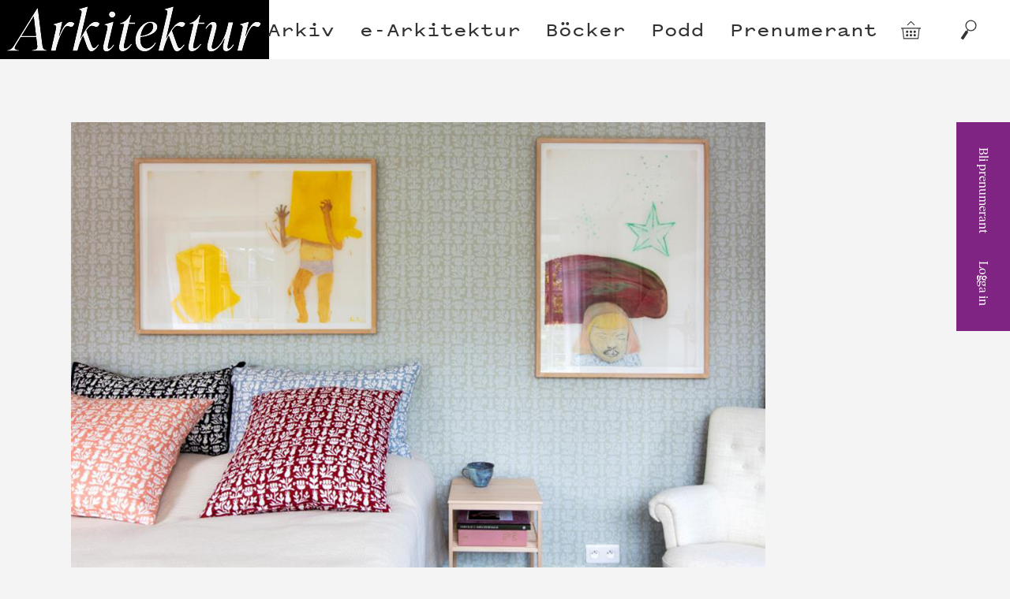

--- FILE ---
content_type: text/html; charset=UTF-8
request_url: https://arkitektur.se/reportage/hemma-i-marais/
body_size: 18841
content:

<!doctype html>
<!--[if lte IE 9]><html class="Site no-js lte-ie9" lang="sv"><![endif]-->
<!--[if gt IE 9]><!-->
<html class="Site no-js" lang="sv"><!--<![endif]-->

<head prefix="og: http://ogp.me/ns#">

  <!-- GA4 -->
  <!-- Google tag (gtag.js) -->
  <script async src='https://www.googletagmanager.com/gtag/js?id=G-J3M72DE1T6'> </script>
  <script>
    window.dataLayer = window.dataLayer || [];

    function gtag() {
      dataLayer.push(arguments);
    }
    gtag('js', new Date());

    gtag('config', 'G-J3M72DE1T6');
  </script>

  <!-- UA -->
  <script>
    (function(i, s, o, g, r, a, m) {
      i['GoogleAnalyticsObject'] = r;
      i[r] = i[r] || function() {
        (i[r].q = i[r].q || []).push(arguments)
      }, i[r].l = 1 * new Date();
      a = s.createElement(o),
        m = s.getElementsByTagName(o)[0];
      a.async = 1;
      a.src = g;
      m.parentNode.insertBefore(a, m)
    })(window, document, 'script', 'https://www.google-analytics.com/analytics.js', 'ga');

    ga('create', 'UA-27015483-1', 'auto');
    ga('set', 'anonymizeIP', true);
    ga('send', 'pageview');
  </script>

  <!-- Apsis -->
  <script type='text/javascript'>
    (function(d) {
      var apc = d.createElement('script'),
        fs;
      apc.type = 'text/javascript';
      apc.charset = 'UTF-8';
      apc.async = true;
      apc.src = 'hHps://sta7c.ws.apsis.one/live/p/2932/24d6f30a.js';
      fs = d.getElementsByTagName('script')[0];
      fs.parentNode.insertBefore(apc, fs);
    })(document);
  </script>

  <meta charset="utf-8">
  <meta name="viewport" content="width=device-width, initial-scale=1">

  <link href="https://arkitektur.se/wp-content/themes/arkitektur/assets/css/style-min.css" rel="stylesheet">

  <link rel="apple-touch-icon" sizes="180x180" href="https://arkitektur.se/wp-content/themes/arkitektur/assets/favicons/apple-touch-icon.png">
  <link rel="manifest" href="https://arkitektur.se/wp-content/themes/arkitektur/assets/favicons/manifest.json">
  <link rel="mask-icon" href="https://arkitektur.se/wp-content/themes/arkitektur/assets/favicons/safari-pinned-tab.svg" color="#777777">
  <link rel="shortcut icon" href="https://arkitektur.se/wp-content/themes/arkitektur/assets/favicons/favicon.ico" data-controller="favicon" data-url="https://arkitektur.se/wp-content/themes/arkitektur/assets/favicons/favicon-32x32.png" data-color="#802484">
  <meta name="msapplication-config" content="/assets/favicons/browserconfig.xml">

  <meta name='robots' content='index, follow, max-image-preview:large, max-snippet:-1, max-video-preview:-1' />
<script type='text/javascript' charset='UTF-8' src='//eu.cookie-script.com/s/1f492d3383d1d43ea4bfcff964b1ccfa.js' id='cookie_script-js'></script>
	<!-- This site is optimized with the Yoast SEO plugin v21.8 - https://yoast.com/wordpress/plugins/seo/ -->
	<title>Hemma i Marais - Tidskriften Arkitektur</title>
	<link rel="canonical" href="https://arkitektur.se/reportage/hemma-i-marais/" />
	<meta property="og:locale" content="sv_SE" />
	<meta property="og:type" content="article" />
	<meta property="og:title" content="Hemma i Marais - Tidskriften Arkitektur" />
	<meta property="og:description" content="Gästbostäderna i Svenska institutets lokaler i Paris har nyligen renoverats. Bakom Hem x 6, som involverar sex olika arkitekter/designer och ett fyrtiotal..." />
	<meta property="og:url" content="https://arkitektur.se/reportage/hemma-i-marais/" />
	<meta property="og:site_name" content="Tidskriften Arkitektur" />
	<meta property="article:publisher" content="https://www.facebook.com/tidskriftenarkitektur" />
	<meta property="article:published_time" content="2020-02-21T13:21:55+00:00" />
	<meta property="article:modified_time" content="2022-04-29T07:26:06+00:00" />
	<meta property="og:image" content="https://arkitektur.se/wp-content/uploads/2020/02/Carl-Malmsten-AB-–-Anna-Kraitz-3-Photo-Raphaël-Dautigny_GBGT.jpg" />
	<meta property="og:image:width" content="1062" />
	<meta property="og:image:height" content="707" />
	<meta property="og:image:type" content="image/jpeg" />
	<meta name="author" content="Redaktionen" />
	<meta name="twitter:card" content="summary_large_image" />
	<meta name="twitter:creator" content="@arkitektur_se" />
	<meta name="twitter:site" content="@arkitektur_se" />
	<meta name="twitter:label1" content="Skriven av" />
	<meta name="twitter:data1" content="Redaktionen" />
	<meta name="twitter:label2" content="Beräknad lästid" />
	<meta name="twitter:data2" content="7 minuter" />
	<script type="application/ld+json" class="yoast-schema-graph">{"@context":"https://schema.org","@graph":[{"@type":"WebPage","@id":"https://arkitektur.se/reportage/hemma-i-marais/","url":"https://arkitektur.se/reportage/hemma-i-marais/","name":"Hemma i Marais - Tidskriften Arkitektur","isPartOf":{"@id":"https://arkitektur.se/#website"},"primaryImageOfPage":{"@id":"https://arkitektur.se/reportage/hemma-i-marais/#primaryimage"},"image":{"@id":"https://arkitektur.se/reportage/hemma-i-marais/#primaryimage"},"thumbnailUrl":"https://arkitektur.se/wp-content/uploads/2020/02/Carl-Malmsten-AB-–-Anna-Kraitz-3-Photo-Raphaël-Dautigny_GBGT.jpg","datePublished":"2020-02-21T13:21:55+00:00","dateModified":"2022-04-29T07:26:06+00:00","author":{"@id":"https://arkitektur.se/#/schema/person/4104689f1a9ca07f75aece6f17056165"},"breadcrumb":{"@id":"https://arkitektur.se/reportage/hemma-i-marais/#breadcrumb"},"inLanguage":"sv-SE","potentialAction":[{"@type":"ReadAction","target":["https://arkitektur.se/reportage/hemma-i-marais/"]}]},{"@type":"ImageObject","inLanguage":"sv-SE","@id":"https://arkitektur.se/reportage/hemma-i-marais/#primaryimage","url":"https://arkitektur.se/wp-content/uploads/2020/02/Carl-Malmsten-AB-–-Anna-Kraitz-3-Photo-Raphaël-Dautigny_GBGT.jpg","contentUrl":"https://arkitektur.se/wp-content/uploads/2020/02/Carl-Malmsten-AB-–-Anna-Kraitz-3-Photo-Raphaël-Dautigny_GBGT.jpg","width":1062,"height":707,"caption":"Carl Malmsten AB/Anna Kraitz. Foto: Raphaël Dautigny."},{"@type":"BreadcrumbList","@id":"https://arkitektur.se/reportage/hemma-i-marais/#breadcrumb","itemListElement":[{"@type":"ListItem","position":1,"name":"Hem","item":"https://arkitektur.se/"},{"@type":"ListItem","position":2,"name":"Läs!","item":"https://arkitektur.se/las/"},{"@type":"ListItem","position":3,"name":"Hemma i Marais"}]},{"@type":"WebSite","@id":"https://arkitektur.se/#website","url":"https://arkitektur.se/","name":"Tidskriften Arkitektur","description":"Tidskriften Arkitektur presenterar, analyserar och diskuterar svensk arkitektur samt ger internationella utblickar. Tidskriften är Nordens största arkitekturtidskrift och har funnits sedan 1901.","potentialAction":[{"@type":"SearchAction","target":{"@type":"EntryPoint","urlTemplate":"https://arkitektur.se/?s={search_term_string}"},"query-input":"required name=search_term_string"}],"inLanguage":"sv-SE"},{"@type":"Person","@id":"https://arkitektur.se/#/schema/person/4104689f1a9ca07f75aece6f17056165","name":"Redaktionen","image":{"@type":"ImageObject","inLanguage":"sv-SE","@id":"https://arkitektur.se/#/schema/person/image/","url":"https://arkitektur.se/wp-content/uploads/2024/06/Arkitektur_Logo_Soc_media_svart_1024-100x100.jpg","contentUrl":"https://arkitektur.se/wp-content/uploads/2024/06/Arkitektur_Logo_Soc_media_svart_1024-100x100.jpg","caption":"Redaktionen"},"description":"Redaktionen","url":"https://arkitektur.se/author/redaktionen/"}]}</script>
	<!-- / Yoast SEO plugin. -->


<link rel='dns-prefetch' href='//stats.wp.com' />
<link rel='dns-prefetch' href='//unpkg.com' />
<link rel='stylesheet' id='wp-block-library-css' href='https://arkitektur.se/wp/wp-includes/css/dist/block-library/style.min.css?ver=6.4.2' type='text/css' media='all' />
<style id='classic-theme-styles-inline-css' type='text/css'>
/*! This file is auto-generated */
.wp-block-button__link{color:#fff;background-color:#32373c;border-radius:9999px;box-shadow:none;text-decoration:none;padding:calc(.667em + 2px) calc(1.333em + 2px);font-size:1.125em}.wp-block-file__button{background:#32373c;color:#fff;text-decoration:none}
</style>
<style id='global-styles-inline-css' type='text/css'>
body{--wp--preset--color--black: #000000;--wp--preset--color--cyan-bluish-gray: #abb8c3;--wp--preset--color--white: #ffffff;--wp--preset--color--pale-pink: #f78da7;--wp--preset--color--vivid-red: #cf2e2e;--wp--preset--color--luminous-vivid-orange: #ff6900;--wp--preset--color--luminous-vivid-amber: #fcb900;--wp--preset--color--light-green-cyan: #7bdcb5;--wp--preset--color--vivid-green-cyan: #00d084;--wp--preset--color--pale-cyan-blue: #8ed1fc;--wp--preset--color--vivid-cyan-blue: #0693e3;--wp--preset--color--vivid-purple: #9b51e0;--wp--preset--gradient--vivid-cyan-blue-to-vivid-purple: linear-gradient(135deg,rgba(6,147,227,1) 0%,rgb(155,81,224) 100%);--wp--preset--gradient--light-green-cyan-to-vivid-green-cyan: linear-gradient(135deg,rgb(122,220,180) 0%,rgb(0,208,130) 100%);--wp--preset--gradient--luminous-vivid-amber-to-luminous-vivid-orange: linear-gradient(135deg,rgba(252,185,0,1) 0%,rgba(255,105,0,1) 100%);--wp--preset--gradient--luminous-vivid-orange-to-vivid-red: linear-gradient(135deg,rgba(255,105,0,1) 0%,rgb(207,46,46) 100%);--wp--preset--gradient--very-light-gray-to-cyan-bluish-gray: linear-gradient(135deg,rgb(238,238,238) 0%,rgb(169,184,195) 100%);--wp--preset--gradient--cool-to-warm-spectrum: linear-gradient(135deg,rgb(74,234,220) 0%,rgb(151,120,209) 20%,rgb(207,42,186) 40%,rgb(238,44,130) 60%,rgb(251,105,98) 80%,rgb(254,248,76) 100%);--wp--preset--gradient--blush-light-purple: linear-gradient(135deg,rgb(255,206,236) 0%,rgb(152,150,240) 100%);--wp--preset--gradient--blush-bordeaux: linear-gradient(135deg,rgb(254,205,165) 0%,rgb(254,45,45) 50%,rgb(107,0,62) 100%);--wp--preset--gradient--luminous-dusk: linear-gradient(135deg,rgb(255,203,112) 0%,rgb(199,81,192) 50%,rgb(65,88,208) 100%);--wp--preset--gradient--pale-ocean: linear-gradient(135deg,rgb(255,245,203) 0%,rgb(182,227,212) 50%,rgb(51,167,181) 100%);--wp--preset--gradient--electric-grass: linear-gradient(135deg,rgb(202,248,128) 0%,rgb(113,206,126) 100%);--wp--preset--gradient--midnight: linear-gradient(135deg,rgb(2,3,129) 0%,rgb(40,116,252) 100%);--wp--preset--font-size--small: 13px;--wp--preset--font-size--medium: 20px;--wp--preset--font-size--large: 36px;--wp--preset--font-size--x-large: 42px;--wp--preset--spacing--20: 0.44rem;--wp--preset--spacing--30: 0.67rem;--wp--preset--spacing--40: 1rem;--wp--preset--spacing--50: 1.5rem;--wp--preset--spacing--60: 2.25rem;--wp--preset--spacing--70: 3.38rem;--wp--preset--spacing--80: 5.06rem;--wp--preset--shadow--natural: 6px 6px 9px rgba(0, 0, 0, 0.2);--wp--preset--shadow--deep: 12px 12px 50px rgba(0, 0, 0, 0.4);--wp--preset--shadow--sharp: 6px 6px 0px rgba(0, 0, 0, 0.2);--wp--preset--shadow--outlined: 6px 6px 0px -3px rgba(255, 255, 255, 1), 6px 6px rgba(0, 0, 0, 1);--wp--preset--shadow--crisp: 6px 6px 0px rgba(0, 0, 0, 1);}:where(.is-layout-flex){gap: 0.5em;}:where(.is-layout-grid){gap: 0.5em;}body .is-layout-flow > .alignleft{float: left;margin-inline-start: 0;margin-inline-end: 2em;}body .is-layout-flow > .alignright{float: right;margin-inline-start: 2em;margin-inline-end: 0;}body .is-layout-flow > .aligncenter{margin-left: auto !important;margin-right: auto !important;}body .is-layout-constrained > .alignleft{float: left;margin-inline-start: 0;margin-inline-end: 2em;}body .is-layout-constrained > .alignright{float: right;margin-inline-start: 2em;margin-inline-end: 0;}body .is-layout-constrained > .aligncenter{margin-left: auto !important;margin-right: auto !important;}body .is-layout-constrained > :where(:not(.alignleft):not(.alignright):not(.alignfull)){max-width: var(--wp--style--global--content-size);margin-left: auto !important;margin-right: auto !important;}body .is-layout-constrained > .alignwide{max-width: var(--wp--style--global--wide-size);}body .is-layout-flex{display: flex;}body .is-layout-flex{flex-wrap: wrap;align-items: center;}body .is-layout-flex > *{margin: 0;}body .is-layout-grid{display: grid;}body .is-layout-grid > *{margin: 0;}:where(.wp-block-columns.is-layout-flex){gap: 2em;}:where(.wp-block-columns.is-layout-grid){gap: 2em;}:where(.wp-block-post-template.is-layout-flex){gap: 1.25em;}:where(.wp-block-post-template.is-layout-grid){gap: 1.25em;}.has-black-color{color: var(--wp--preset--color--black) !important;}.has-cyan-bluish-gray-color{color: var(--wp--preset--color--cyan-bluish-gray) !important;}.has-white-color{color: var(--wp--preset--color--white) !important;}.has-pale-pink-color{color: var(--wp--preset--color--pale-pink) !important;}.has-vivid-red-color{color: var(--wp--preset--color--vivid-red) !important;}.has-luminous-vivid-orange-color{color: var(--wp--preset--color--luminous-vivid-orange) !important;}.has-luminous-vivid-amber-color{color: var(--wp--preset--color--luminous-vivid-amber) !important;}.has-light-green-cyan-color{color: var(--wp--preset--color--light-green-cyan) !important;}.has-vivid-green-cyan-color{color: var(--wp--preset--color--vivid-green-cyan) !important;}.has-pale-cyan-blue-color{color: var(--wp--preset--color--pale-cyan-blue) !important;}.has-vivid-cyan-blue-color{color: var(--wp--preset--color--vivid-cyan-blue) !important;}.has-vivid-purple-color{color: var(--wp--preset--color--vivid-purple) !important;}.has-black-background-color{background-color: var(--wp--preset--color--black) !important;}.has-cyan-bluish-gray-background-color{background-color: var(--wp--preset--color--cyan-bluish-gray) !important;}.has-white-background-color{background-color: var(--wp--preset--color--white) !important;}.has-pale-pink-background-color{background-color: var(--wp--preset--color--pale-pink) !important;}.has-vivid-red-background-color{background-color: var(--wp--preset--color--vivid-red) !important;}.has-luminous-vivid-orange-background-color{background-color: var(--wp--preset--color--luminous-vivid-orange) !important;}.has-luminous-vivid-amber-background-color{background-color: var(--wp--preset--color--luminous-vivid-amber) !important;}.has-light-green-cyan-background-color{background-color: var(--wp--preset--color--light-green-cyan) !important;}.has-vivid-green-cyan-background-color{background-color: var(--wp--preset--color--vivid-green-cyan) !important;}.has-pale-cyan-blue-background-color{background-color: var(--wp--preset--color--pale-cyan-blue) !important;}.has-vivid-cyan-blue-background-color{background-color: var(--wp--preset--color--vivid-cyan-blue) !important;}.has-vivid-purple-background-color{background-color: var(--wp--preset--color--vivid-purple) !important;}.has-black-border-color{border-color: var(--wp--preset--color--black) !important;}.has-cyan-bluish-gray-border-color{border-color: var(--wp--preset--color--cyan-bluish-gray) !important;}.has-white-border-color{border-color: var(--wp--preset--color--white) !important;}.has-pale-pink-border-color{border-color: var(--wp--preset--color--pale-pink) !important;}.has-vivid-red-border-color{border-color: var(--wp--preset--color--vivid-red) !important;}.has-luminous-vivid-orange-border-color{border-color: var(--wp--preset--color--luminous-vivid-orange) !important;}.has-luminous-vivid-amber-border-color{border-color: var(--wp--preset--color--luminous-vivid-amber) !important;}.has-light-green-cyan-border-color{border-color: var(--wp--preset--color--light-green-cyan) !important;}.has-vivid-green-cyan-border-color{border-color: var(--wp--preset--color--vivid-green-cyan) !important;}.has-pale-cyan-blue-border-color{border-color: var(--wp--preset--color--pale-cyan-blue) !important;}.has-vivid-cyan-blue-border-color{border-color: var(--wp--preset--color--vivid-cyan-blue) !important;}.has-vivid-purple-border-color{border-color: var(--wp--preset--color--vivid-purple) !important;}.has-vivid-cyan-blue-to-vivid-purple-gradient-background{background: var(--wp--preset--gradient--vivid-cyan-blue-to-vivid-purple) !important;}.has-light-green-cyan-to-vivid-green-cyan-gradient-background{background: var(--wp--preset--gradient--light-green-cyan-to-vivid-green-cyan) !important;}.has-luminous-vivid-amber-to-luminous-vivid-orange-gradient-background{background: var(--wp--preset--gradient--luminous-vivid-amber-to-luminous-vivid-orange) !important;}.has-luminous-vivid-orange-to-vivid-red-gradient-background{background: var(--wp--preset--gradient--luminous-vivid-orange-to-vivid-red) !important;}.has-very-light-gray-to-cyan-bluish-gray-gradient-background{background: var(--wp--preset--gradient--very-light-gray-to-cyan-bluish-gray) !important;}.has-cool-to-warm-spectrum-gradient-background{background: var(--wp--preset--gradient--cool-to-warm-spectrum) !important;}.has-blush-light-purple-gradient-background{background: var(--wp--preset--gradient--blush-light-purple) !important;}.has-blush-bordeaux-gradient-background{background: var(--wp--preset--gradient--blush-bordeaux) !important;}.has-luminous-dusk-gradient-background{background: var(--wp--preset--gradient--luminous-dusk) !important;}.has-pale-ocean-gradient-background{background: var(--wp--preset--gradient--pale-ocean) !important;}.has-electric-grass-gradient-background{background: var(--wp--preset--gradient--electric-grass) !important;}.has-midnight-gradient-background{background: var(--wp--preset--gradient--midnight) !important;}.has-small-font-size{font-size: var(--wp--preset--font-size--small) !important;}.has-medium-font-size{font-size: var(--wp--preset--font-size--medium) !important;}.has-large-font-size{font-size: var(--wp--preset--font-size--large) !important;}.has-x-large-font-size{font-size: var(--wp--preset--font-size--x-large) !important;}
.wp-block-navigation a:where(:not(.wp-element-button)){color: inherit;}
:where(.wp-block-post-template.is-layout-flex){gap: 1.25em;}:where(.wp-block-post-template.is-layout-grid){gap: 1.25em;}
:where(.wp-block-columns.is-layout-flex){gap: 2em;}:where(.wp-block-columns.is-layout-grid){gap: 2em;}
.wp-block-pullquote{font-size: 1.5em;line-height: 1.6;}
</style>
<link rel='stylesheet' id='woocommerce-layout-css' href='https://arkitektur.se/wp-content/plugins/woocommerce/assets/css/woocommerce-layout.css?ver=8.4.0' type='text/css' media='all' />
<link rel='stylesheet' id='woocommerce-smallscreen-css' href='https://arkitektur.se/wp-content/plugins/woocommerce/assets/css/woocommerce-smallscreen.css?ver=8.4.0' type='text/css' media='only screen and (max-width: 768px)' />
<link rel='stylesheet' id='woocommerce-general-css' href='https://arkitektur.se/wp-content/plugins/woocommerce/assets/css/woocommerce.css?ver=8.4.0' type='text/css' media='all' />
<style id='woocommerce-inline-inline-css' type='text/css'>
.woocommerce form .form-row .required { visibility: visible; }
</style>
<link rel='stylesheet' id='ppress-frontend-css' href='https://arkitektur.se/wp-content/plugins/wp-user-avatar/assets/css/frontend.min.css?ver=4.14.2' type='text/css' media='all' />
<link rel='stylesheet' id='ppress-flatpickr-css' href='https://arkitektur.se/wp-content/plugins/wp-user-avatar/assets/flatpickr/flatpickr.min.css?ver=4.14.2' type='text/css' media='all' />
<link rel='stylesheet' id='ppress-select2-css' href='https://arkitektur.se/wp-content/plugins/wp-user-avatar/assets/select2/select2.min.css?ver=6.4.2' type='text/css' media='all' />
<link rel='stylesheet' id='flickity-style-css' href='https://unpkg.com/flickity@2/dist/flickity.min.css?ver=6.4.2' type='text/css' media='all' />
<link rel='stylesheet' id='flickity-fade-style-css' href='https://unpkg.com/flickity-fade@1/flickity-fade.css?ver=6.4.2' type='text/css' media='all' />
<script type="text/javascript" src="https://arkitektur.se/wp/wp-includes/js/dist/vendor/wp-polyfill-inert.min.js?ver=3.1.2" id="wp-polyfill-inert-js"></script>
<script type="text/javascript" src="https://arkitektur.se/wp/wp-includes/js/dist/vendor/regenerator-runtime.min.js?ver=0.14.0" id="regenerator-runtime-js"></script>
<script type="text/javascript" src="https://arkitektur.se/wp/wp-includes/js/dist/vendor/wp-polyfill.min.js?ver=3.15.0" id="wp-polyfill-js"></script>
<script type="text/javascript" src="https://arkitektur.se/wp/wp-includes/js/dist/hooks.min.js?ver=c6aec9a8d4e5a5d543a1" id="wp-hooks-js"></script>
<script type="text/javascript" src="https://stats.wp.com/w.js?ver=202604" id="woo-tracks-js"></script>
<script type="text/javascript" src="https://arkitektur.se/wp/wp-includes/js/jquery/jquery.min.js?ver=3.7.1" id="jquery-core-js"></script>
<script type="text/javascript" src="https://arkitektur.se/wp/wp-includes/js/jquery/jquery-migrate.min.js?ver=3.4.1" id="jquery-migrate-js"></script>
<script type="text/javascript" src="https://arkitektur.se/wp-content/plugins/woocommerce/assets/js/jquery-blockui/jquery.blockUI.min.js?ver=2.7.0-wc.8.4.0" id="jquery-blockui-js" defer="defer" data-wp-strategy="defer"></script>
<script type="text/javascript" id="wc-add-to-cart-js-extra">
/* <![CDATA[ */
var wc_add_to_cart_params = {"ajax_url":"\/wp\/wp-admin\/admin-ajax.php","wc_ajax_url":"\/?wc-ajax=%%endpoint%%","i18n_view_cart":"Visa varukorg","cart_url":"https:\/\/arkitektur.se\/butik\/varukorg\/","is_cart":"","cart_redirect_after_add":"no"};
/* ]]> */
</script>
<script type="text/javascript" src="https://arkitektur.se/wp-content/plugins/woocommerce/assets/js/frontend/add-to-cart.min.js?ver=8.4.0" id="wc-add-to-cart-js" defer="defer" data-wp-strategy="defer"></script>
<script type="text/javascript" src="https://arkitektur.se/wp-content/plugins/woocommerce/assets/js/js-cookie/js.cookie.min.js?ver=2.1.4-wc.8.4.0" id="js-cookie-js" defer="defer" data-wp-strategy="defer"></script>
<script type="text/javascript" id="woocommerce-js-extra">
/* <![CDATA[ */
var woocommerce_params = {"ajax_url":"\/wp\/wp-admin\/admin-ajax.php","wc_ajax_url":"\/?wc-ajax=%%endpoint%%"};
/* ]]> */
</script>
<script type="text/javascript" src="https://arkitektur.se/wp-content/plugins/woocommerce/assets/js/frontend/woocommerce.min.js?ver=8.4.0" id="woocommerce-js" defer="defer" data-wp-strategy="defer"></script>
<script type="text/javascript" src="https://arkitektur.se/wp-content/plugins/wp-user-avatar/assets/flatpickr/flatpickr.min.js?ver=4.14.2" id="ppress-flatpickr-js"></script>
<script type="text/javascript" src="https://arkitektur.se/wp-content/plugins/wp-user-avatar/assets/select2/select2.min.js?ver=4.14.2" id="ppress-select2-js"></script>
<script type="text/javascript" src="https://unpkg.com/flickity@2/dist/flickity.pkgd.min.js?ver=6.4.2" id="flickity-js-js"></script>
<script type="text/javascript" src="https://unpkg.com/flickity-fade@1/flickity-fade.js?ver=6.4.2" id="flickity-fade-js-js"></script>
<script type="text/javascript" src="https://arkitektur.se/wp-content/themes/arkitektur/assets/javascript/lw-hero-slider.js?ver=1709206297" id="lw-hero-slider-js-js"></script>
<link rel="https://api.w.org/" href="https://arkitektur.se/wp-json/" /><link rel="alternate" type="application/json" href="https://arkitektur.se/wp-json/wp/v2/posts/45245" /><link rel='shortlink' href='https://arkitektur.se/?p=45245' />
<link rel="alternate" type="application/json+oembed" href="https://arkitektur.se/wp-json/oembed/1.0/embed?url=https%3A%2F%2Farkitektur.se%2Freportage%2Fhemma-i-marais%2F" />
<link rel="alternate" type="text/xml+oembed" href="https://arkitektur.se/wp-json/oembed/1.0/embed?url=https%3A%2F%2Farkitektur.se%2Freportage%2Fhemma-i-marais%2F&#038;format=xml" />
    <meta name="theme-color" content="#802484">
    <style>
      .u-colorTheme,
      .Search-navLink:hover,
      .Masthead-navLink:hover,
      html.no-touchevents .Masthead-miniNavLink:hover {
        color: #802484 !important;
      }

      .u-backgroundTheme {
        background: #802484 !important;
        /* .Tag:before { */
      }

      .u-colorThemeAlt {
        color: #fff !important;
      }
    </style>
	<noscript><style>.woocommerce-product-gallery{ opacity: 1 !important; }</style></noscript>
	<style type="text/css">.broken_link, a.broken_link {
	text-decoration: line-through;
}</style>		<style type="text/css" id="wp-custom-css">
			.woocommerce-account:not(.logged-in) .woocommerce-form-login {
    display: none !important;
}
.woocommerce-account:not(.logged-in) .woocommerce h2 {
	display: none !important;
}

.woocommerce-account:not(.logged-in) .woocommerce-notices-wrapper::after {
	content: "Logga in för att se din kontoinformation."
}


.Entry-sponsored {
  background: #fdf7e9;
}

.hero-slide {
	width: 100%;
  height: auto;
}

.hero-slide figure {
	position: relative;
	width: 100%;
	height: 100%;
}

.hero-slide img {
	width: 100%;
  height: auto;
}

.hero-slide h1, .hero-slide figcaption {
	position:absolute;
	left: 50%;
	transform: translateX(-50%);
	width: 90%;
	z-index: 10;
}

.hero-slide h1 {
	top: 0.5rem;
	font-size: 1.5em;
}
.hero-slide h1.text-black {
	color: #333;
}
.hero-slide h1.text-white {
	color: #fff;
}
.hero-slide figcaption {
	bottom: 0.5em;
	font-size: 1em;
}
.hero-slide figcaption.text-black {
	color: #333;
}
.hero-slide figcaption.text-white {
	color: #fff;
}

.hero-slider .flickity-button {
	top: 70%;
	background: none;
	color: hsla(0,0%,100%,.75);
}
@media all and (min-width:800px){
	.hero-slide h1 {
	font-size: 1.7em;
}
	.hero-slide figcaption {
	font-size: 18px;
}
	.hero-slider .flickity-button {
	top: 75%;
}
}

@media all and (min-width:1200px){
.hero-slide {
  height: calc(100vh - 75px);
}
	.hero-slide figure {
		margin: 0 auto;
	}
	
	.hero-slide figure::before {
	height:75px;
}
	
	.hero-slide figure::after {
	bottom: 0;
}
	
	.hero-slide img {
	width: 100%;
	height: 100%;
	object-fit: contain;
}
	
	.hero-slider .flickity-button {
	top: 50%;
	color: #333;
}
	.flickity-prev-next-button.previous {
		left: 5%;
	}
	.flickity-prev-next-button.next {
		right: 5%;
	}
	
}

.Entry--product.Entry--smallExcerpt{
margin: 0 7px 14px!important;
}		</style>
		</head>

<body data-rsssl=1 class="post-template-default single single-post postid-45245 single-format-standard Site-body theme-arkitektur woocommerce-no-js" data-controller="woocommerce, track">

  <a class="u-hiddenVisually" href="#content">Hoppa till innehållet</a>
  <header class="Masthead" data-controller="masthead">

    <div class="Masthead-inner js-mastheadInner" role="banner">

      <a class="Masthead-logo" href="/">
        <h1 class="Masthead-logoTitle u-hiddenVisually">Arkitektur</h1>
        <svg class="Masthead-logoImage js-logo" width="142" height="100">
          <use xlink:href="#symbol-logo"></use>
        </svg>
      </a>

      <nav class="Masthead-nav u-printHide" role="navigation">
        <ul class="Masthead-navList"><li class="Masthead-navItem menu-item menu-item-type-post_type menu-item-object-page" ><a href="https://arkitektur.se/arkivet/" class="Masthead-navLink Link"><span class="Link-inner">Arkiv</span></a></li>
<li class="Masthead-navItem menu-item menu-item-type-custom menu-item-object-custom" ><a href="https://arkitektur.prenly.com/" class="Masthead-navLink Link"><span class="Link-inner">e-Arkitektur</span></a></li>
<li class="Masthead-navItem menu-item menu-item-type-custom menu-item-object-custom" ><a href="https://arkitektur.se/bocker" class="Masthead-navLink Link"><span class="Link-inner">Böcker</span></a></li>
<li class="Masthead-navItem menu-item menu-item-type-taxonomy menu-item-object-category" ><a href="https://arkitektur.se/podd/" class="Masthead-navLink Link"><span class="Link-inner">Podd</span></a></li>
<li class="Masthead-navItem menu-item menu-item-type-post_type menu-item-object-page" ><a href="https://arkitektur.se/prenumerant/" class="Masthead-navLink Link"><span class="Link-inner">Prenumerant</span></a></li>
</ul>      </nav>

      <nav class="Masthead-miniNav u-printHide" role="navigation">
        <ul class="Masthead-miniNavList">

          <li class="Masthead-miniNavItem u-showMD">
            <a class="Masthead-miniNavLink" href="http://arkitektur.prenservice.se/">Prenumeration</a>
          </li>

          <li class="Masthead-miniNavItem u-showMD">
                                        <a class="Masthead-miniNavLink js-loginFormToggle" href="https://arkitektur.se/mitt-konto/" aria-controls="login_popup">
                <span class="Masthead-miniNavLinkInner">Logga in</span>
                <svg class="Masthead-miniNavSymbol u-noJsHide" width="12" height="15">
                  <use xlink:href="#symbol-arrow-down"></use>
                </svg>
              </a>
                      </li>

          <li class="Masthead-miniNavItem">
            <a class="Masthead-miniNavLink Masthead-miniNavLink--symbol" href="https://arkitektur.se/butik/varukorg/" title="Gå till varukorgen">
              <span class="u-hiddenVisually">Varukorg</span>
              <div class="u-posRelative">
                                <svg class="Masthead-miniNavSymbol" width="25" height="25">
                  <use xlink:href="#symbol-shopping-basket"></use>
                </svg>
              </div>
            </a>
          </li>
          <li class="Masthead-miniNavItem">
            <a class="Masthead-miniNavLink Masthead-miniNavLink--symbol js-dialogToggle" href="/?s">
              <span class="u-hiddenVisually">Sök</span>
              <svg class="Masthead-miniNavSymbol" width="25" height="25">
                <use xlink:href="#symbol-search"></use>
              </svg>
            </a>
          </li>
        </ul>
      </nav>

    </div>

    <a class="Masthead-flyingLogo" href="/">
      <svg class="Masthead-flyingLogoImage js-flyingLogo" width="341" height="75">
        <use xlink:href="#symbol-logo"></use>
      </svg>
    </a>

    <nav class="Masthead-sideNav u-backgroundTheme u-colorThemeAlt js-sideNav">
      <ul class="Masthead-sideNavList u-backgroundTheme u-colorThemeAlt">

        <li class="Masthead-sideNavItem">
          <a class="Masthead-sideNavLink" href="https://order.flowy.se/arkforlag/arkitektur">Bli prenumerant</a>
        </li>

        <li class="Masthead-sideNavItem">
                                  <a class="Masthead-sideNavLink js-loginFormToggle" href="https://arkitektur.se/mitt-konto/" aria-controls="login_popup">
              Logga in
            </a>
                  </li>
      </ul>
    </nav>

          <div class="Masthead-loginForm u-backgroundTheme u-colorThemeAlt js-loginForm" id="login_popup">
        <form class="Form Form--small Form--white" action="https://arkitektur.se/wp/wp-admin/admin-post.php" method="post">
          <div class="Form-field">
            <label class="Form-label" for="login_user">
              <span class="Tooltip" data-controller="tooltip" data-content="Om du är prenumerant loggar du in med ditt kundnummer eller e-post och postnummer">Användarnamn ?</span>
            </label>
            <input class="Form-input" name="login_user" id="login_user" type="text" required="">
          </div>
          <div class="Form-field">
            <label class="Form-label" for="login_password">Lösenord (ditt postnummer)</label>
            <input class="Form-input" name="login_pass" id="login_password" type="password" required="">
          </div>
          <div class="Form-field">
            <label class="u-textSmall" for="confirmterms">
              <input class="Form-checkbox" name="confirmterms" type="checkbox" id="confirmterms" value="true" required=""> Jag har läst och godkänner <a class="Link Link--underline" href="/villkor-och-integritet/" target="_blank">villkoren för att använda tjänsten</a>.
            </label>
          </div>
          <input type="hidden" name="action" value="check_and_signon">
          <div class="Form-field">
            <button class="Button Form-button" type="submit" value="submit">Logga in</button>
          </div>
          <!-- <div class="Form-field">
          <label class="u-textSmall" for="rememberme">
            <input class="Form-checkbox" name="rememberme" type="checkbox" id="rememberme" value="forever">           </label>
        </div> -->
          <!-- <div class="Form-field">
          <a class="Link Link--underline u-textSmall" href="https://arkitektur.se/wp/wp-login.php?action=lostpassword">Glömt ditt lösenord?</a>
        </div> -->
        </form>
        <button class="Masthead-loginFormClose js-loginFormClose" type="button">
          <svg class="Masthead-loginFormCloseSymbol" width="44" height="44">
            <use xlink:href="#symbol-close-x"></use>
          </svg>
        </button>
      </div>
    
  </header>

  <section class="Ad Ad--panorama Section Section--gray Section--small u-zindexUp u-printHide js-Ad" data-controller="ads" data-format="top">
  <div class="Site-container u-posRelative">
    <!-- <div class="Ad-tagWrap">
      <p class="Ad-tag Ad-tag--rotate u-colorGray">Annons</p>
    </div> -->
    <div class="Ad-inner js-Ad-inner"></div>
  </div>
</section>

<main class="Site-main" id="content" role="main">

  <section class="Section Section--striped">

    <div class="Site-container u-zindexUp">

      <div class="Section-content">

        <div class="Single">

          <div class="Single-content">

            
                <article class="Entry" id="post-45245">

                  
                                          <figure class="Entry-figure Entry-contentItem">
                        <img class="Entry-image u-size1of1" src="https://arkitektur.se/wp-content/uploads/2020/02/Carl-Malmsten-AB-–-Anna-Kraitz-3-Photo-Raphaël-Dautigny_GBGT.jpg" srcset="https://arkitektur.se/wp-content/uploads/2020/02/Carl-Malmsten-AB-–-Anna-Kraitz-3-Photo-Raphaël-Dautigny_GBGT.jpg 1062w, https://arkitektur.se/wp-content/uploads/2020/02/Carl-Malmsten-AB-–-Anna-Kraitz-3-Photo-Raphaël-Dautigny_GBGT-600x399.jpg 600w, https://arkitektur.se/wp-content/uploads/2020/02/Carl-Malmsten-AB-–-Anna-Kraitz-3-Photo-Raphaël-Dautigny_GBGT-800x533.jpg 800w, https://arkitektur.se/wp-content/uploads/2020/02/Carl-Malmsten-AB-–-Anna-Kraitz-3-Photo-Raphaël-Dautigny_GBGT-200x133.jpg 200w, https://arkitektur.se/wp-content/uploads/2020/02/Carl-Malmsten-AB-–-Anna-Kraitz-3-Photo-Raphaël-Dautigny_GBGT-768x511.jpg 768w" alt="">
                                                  <figcaption class="Entry-figureCaption wp-caption-text">Carl Malmsten AB/Anna Kraitz. Foto: Raphaël Dautigny.</figcaption>
                                              </figure>
                    
                  
                  <div class="Entry-content">

                    <div class="Entry-meta">

                      
                                              <div class="Entry-metaItem">
                          <a class="Tag" href="https://arkitektur.se/reportage/">
                            <span class="Tag-text u-colorTheme">Reportage</span>
                          </a>
                        </div>
                      
                                              <div class="Entry-metaItem">
                                                      <a class="Link" href="https://arkitektur.se/author/redaktionen/">
                              <span class="Link-inner">Text: Annica Kvint</span>
                            </a>
                                                  </div>
                      
                    </div> 
                    <h1 class="Entry-title">Hemma i Marais</h1>

                    <div class="Entry-contentItem">
                      <p class="Entry-meta">21 februari 2020</p>
                    </div>

                    
                      <div class="Entry-contentItem Type">
                        <p><strong>Gästbostäderna i Svenska institutets lokaler i Paris har nyligen renoverats. Bakom Hem x 6, som involverar sex olika arkitekter/designer och ett fyrtiotal svenska producenter, står SI Paris chef Ewa Kumlin. Annica Kvint har träffat henne. Foto: Raphaël Dautigny.</strong></p>
<p>Högst upp under takåsarna i 1500-talspalatset Hôtel de Marle finns ett hörnrum med snedtak och utsikt över parken på andra sidan gatan. I det rummet bodde jag som stipendiat på Svenska institutet 2011. Åtta år senare står jag här igen tillsammans med SI Paris vd Ewa Kumlin. Jag känner inte igen mig. Det finns inte minsta likhet mellan det slitna och dragiga rum som jag bodde i och det som jag befinner mig i nu. Visst bidrar den ytrenovering som hyresvärden Statens fastighetsverk stått för. Men framför allt har rummet fått en ny utformning av Svenskt Tenn. Och sällan har nyttan av en genomtänkt rumsplanering framstått på ett tydligare sätt. Rummet, som tidigare dominerades av en dubbelsäng, framstår nu som dubbelt så stort. Tack vare att inredningsarkitekterna placerat två enkelsängar utmed en av väggarna finns det plats både för ett stort mat- och arbetsbord och en mindre soffgrupp. Att soffgruppen fått en gräsgrön matta, fönsteralkoven mot parken en mönstrad gardin och den lilla hallen en mönstrad tapet bidrar också till att det här känns som en lägenhet snarare än ett sovrum.</p>
<p>Rummet tillhör en av de sex små ettor som ytrenoverats och nyinretts i projektet Hem x 6 och att det inte är ett inredningsprojekt som andra visar sig snabbt. Med sex olika arkitekter/designer som inrett varsin lägenhet och cirka 45 olika svenska producenter involverade är det kanske bättre att tala om det i termer av gigantiskt samarbetsprojekt?</p>
<p>– Svenska institutet i Paris har hyrt ut gästbostäder till forskare och kulturutövare sedan i början av 1970- talet. Man ansöker om ett arbetsstipendium och blir man antagen har man ett arbetsrum mitt i Paris under en två- eller fyraveckorsperiod, berättar Ewa Kumlin, samtidigt som hon öppnar ett köksskåp i lägenhetens minimala köksvrå. Här står porslin och glas som Carina Seth Andersson och Matti Klenell formgav för restaurangen i Nationalmuseum som nyöppnade 2018. Ett exempel av många på detaljnivån i det här projektet. Det är svensk design in i minsta besticklåda.</p>
<figure class="Entry-figure--caption"><img fetchpriority="high" decoding="async" class="size-medium wp-image-45254" src="https://arkitektur.se/wp-content/uploads/2020/02/Ewa_Kumlin-byJulienBourgeois-07_GBGT-800x800.jpg" alt="" width="800" height="800" srcset="https://arkitektur.se/wp-content/uploads/2020/02/Ewa_Kumlin-byJulienBourgeois-07_GBGT-800x800.jpg 800w, https://arkitektur.se/wp-content/uploads/2020/02/Ewa_Kumlin-byJulienBourgeois-07_GBGT-150x150.jpg 150w, https://arkitektur.se/wp-content/uploads/2020/02/Ewa_Kumlin-byJulienBourgeois-07_GBGT-100x100.jpg 100w, https://arkitektur.se/wp-content/uploads/2020/02/Ewa_Kumlin-byJulienBourgeois-07_GBGT-600x600.jpg 600w, https://arkitektur.se/wp-content/uploads/2020/02/Ewa_Kumlin-byJulienBourgeois-07_GBGT-1400x1400.jpg 1400w, https://arkitektur.se/wp-content/uploads/2020/02/Ewa_Kumlin-byJulienBourgeois-07_GBGT-200x200.jpg 200w, https://arkitektur.se/wp-content/uploads/2020/02/Ewa_Kumlin-byJulienBourgeois-07_GBGT-768x768.jpg 768w, https://arkitektur.se/wp-content/uploads/2020/02/Ewa_Kumlin-byJulienBourgeois-07_GBGT-1536x1536.jpg 1536w, https://arkitektur.se/wp-content/uploads/2020/02/Ewa_Kumlin-byJulienBourgeois-07_GBGT-2048x2048.jpg 2048w" sizes="(max-width: 800px) 100vw, 800px" /><figcaption id="attachment_45254"  class="Entry-figureCaption alignnone">Ewa Kumlin, chef Svenska institutet i Paris. Foto: Julien Bourgeois.</figcaption></figure>
<p>När Ewa Kumlin tillträdde som chef för SI Paris 2017 var gästlägenheterna, som hon uttrycker det, ”i starkt behov av lite kärlek”. Ett svenskt kulturhus i utlandet borde förstås spegla Sverige som designnation och visst hade sådana tankar tänkts förr. Men först nu fanns kraften att genomföra dem. Att Ewa Kumlin tidigare varit chef för Svensk Form och hade upparbetade kontakter med många av producenterna underlättade förmodligen. Kanske var det till och med en förutsättning?</p>
<p>– Det är klart att det gjorde det hela lite enklare. Men framför allt underlättade det faktum att vi utformade projektet som en femårig utställning, säger Ewa Kumlin.</p>
<p>I juni 2018 fick 30 producenter frågan om de ville medverka, berättar hon. Sju av dem nappade, och de valde, i samråd med Svenska institutet i Paris, varsin arkitekt/designer för respektive lägenhet. I november samma år var drygt 40 företag involverade på något sätt. Från mars till september 2019 pågick sedan ett intensivt arbete i de sex lägenheterna, som inledningsvis ytrenoverades av hyresvärden.</p>
<p>– Statens fastighetsverk har en årlig underhållsbudget för institutet. 2019 var det meningen att den skulle gå till de två trapphallarna, men vi kom i stället överens om att använda den till lägenheterna, förklarar Ewa.</p>
<p>Vi fortsätter in i den gästlägenhet som inretts av  Carl Malmsten AB och designern Anna Kraitz, företagets kreativa konsult. Här dominerar Malmstenmöbler, framför allt några av dem som togs i produktion igen för några år sedan. Väggarna är tapetserade med ett mönster av Malmsten från 1930-talet och i köksskåpen står det keramikmuggar tillverkade på Cappellagården, som var en av de skolor som Carl Malmsten grundade.</p>
<p>Att man i Malmstenlägenheten har fokus på Malmsten och i Svenskt Tenns lägenhet utgått från den inredningsfilosofi som grundaren Estrid Ericson och hennes parhäst Josef Frank utvecklade, är kanske inte så förvånande. Men även i några av de andra lägenheterna finns det historiska kopplingar. Ulf Agnér, inredningsarkitekt på Thomas Eriksson Arkitekter, valde att se sitt uppdrag som ett möte mellan Hôtel de Marle, från 1562, och Gripsholms slott, från 1537 – i kavaljersflygeln på Gripsholm fanns det nämligen redan vid flygelns invigning 1782 något som liknade hotellrum. I Agnérs rum kommer man rakt in ett lindblomsgrönt kök, vars tapet har ett blomstermönster som är typiskt för 1700-talet. Och sovrummet har, inspirerat av 1700-talet, fått textila väggar.</p>
<p>– Jag ser det som att Ulf Agnér med sin inredning byggt en bro mellan Sverige och Frankrike. Och hela Hem x 6-projektet är förstås en möjlighet att visa upp svensk design – både för de svenska kulturarbetare som kommer hit och för den franska publiken. Varje år, i samband med Paris designvecka, kommer de involverade producenterna att få använda lägenheterna som show room, säger Ewa Kumlin.</p>
<figure class="Entry-figure--caption"><img decoding="async" class="size-medium wp-image-45247" src="https://arkitektur.se/wp-content/uploads/2020/02/Dux-et-Septembre-7Photo-Raphaël-Dautigny_GBGT-600x800.jpg" alt="" width="600" height="800" srcset="https://arkitektur.se/wp-content/uploads/2020/02/Dux-et-Septembre-7Photo-Raphaël-Dautigny_GBGT-scaled-600x800.jpg 600w, https://arkitektur.se/wp-content/uploads/2020/02/Dux-et-Septembre-7Photo-Raphaël-Dautigny_GBGT-1050x1400.jpg 1050w, https://arkitektur.se/wp-content/uploads/2020/02/Dux-et-Septembre-7Photo-Raphaël-Dautigny_GBGT-150x200.jpg 150w, https://arkitektur.se/wp-content/uploads/2020/02/Dux-et-Septembre-7Photo-Raphaël-Dautigny_GBGT-768x1024.jpg 768w, https://arkitektur.se/wp-content/uploads/2020/02/Dux-et-Septembre-7Photo-Raphaël-Dautigny_GBGT-1152x1536.jpg 1152w, https://arkitektur.se/wp-content/uploads/2020/02/Dux-et-Septembre-7Photo-Raphaël-Dautigny_GBGT-1536x2048.jpg 1536w, https://arkitektur.se/wp-content/uploads/2020/02/Dux-et-Septembre-7Photo-Raphaël-Dautigny_GBGT-scaled.jpg 1920w" sizes="(max-width: 600px) 100vw, 600px" /><figcaption id="attachment_45247"  class="Entry-figureCaption alignnone">Hem x 6 är en ovanlig form av utställning. Den ska användas av ett hundratal stipendiater varje år och kommer på det sättet att vara utsatt för ständiga funktionstester. Foto: Raphaël Dautigny.</figcaption></figure>
<p>Det fransksvenska arkitektkontoret Septembre, som inredde sitt rum i samarbete med Dux, lät Virginia Woolfs essä <em>Ett eget rum</em> bli startpunkten för en rumslig hyllning till kvinnliga kreatörer. Inredningen, som bland annat innehåller en Bruno Mathsson-fåtölj som fanns här redan när institutet öppnade 1971, är också tänkt som något av en upprättelse för den svenska poeten och konstnären Greta Knutson. Hon använde på 1920-talet sin familjeförmögenhet för att finansiera sitt och författaren Tristan Tzaras hus i Montmartre. Huset, som ritades av Adolf Loos, blev snart känt som ”Tristan Tzaras hus” och när det stod klart konstaterade Greta att det inte fanns något adekvat arbetsrum till henne …</p>
<p>Det anrika möbelföretaget Gärsnäs har samarbetat med formgivarna Färg &amp; Blanche, som använt en del av sin egen möbelformgivning och i lägenhetens smala kökskorridor låter en sex meter lång träpanel av ek rymma både hyllor, krokar och spegel.</p>
<figure class="Entry-figure--caption"><img decoding="async" class="size-medium wp-image-45248" src="https://arkitektur.se/wp-content/uploads/2020/02/PCA-Beckmans-Photo-Rapha�l-Dautigny-4_GBGT-800x533.jpg" alt="" width="800" height="533" srcset="https://arkitektur.se/wp-content/uploads/2020/02/PCA-Beckmans-Photo-Rapha�l-Dautigny-4_GBGT-800x533.jpg 800w, https://arkitektur.se/wp-content/uploads/2020/02/PCA-Beckmans-Photo-Rapha�l-Dautigny-4_GBGT-600x400.jpg 600w, https://arkitektur.se/wp-content/uploads/2020/02/PCA-Beckmans-Photo-Rapha�l-Dautigny-4_GBGT-1400x933.jpg 1400w, https://arkitektur.se/wp-content/uploads/2020/02/PCA-Beckmans-Photo-Rapha�l-Dautigny-4_GBGT-200x133.jpg 200w, https://arkitektur.se/wp-content/uploads/2020/02/PCA-Beckmans-Photo-Rapha�l-Dautigny-4_GBGT-768x512.jpg 768w, https://arkitektur.se/wp-content/uploads/2020/02/PCA-Beckmans-Photo-Rapha�l-Dautigny-4_GBGT-1536x1024.jpg 1536w, https://arkitektur.se/wp-content/uploads/2020/02/PCA-Beckmans-Photo-Rapha�l-Dautigny-4_GBGT-2048x1365.jpg 2048w" sizes="(max-width: 800px) 100vw, 800px" /><figcaption id="attachment_45248"  class="Entry-figureCaption alignnone">Beckmans designhögskola och Paris College of Art. Foto: Raphaël Dautigny.</figcaption></figure>
<p>En liknande lösning hittar man också i den lägenhet som inretts av åtta blivande designer från Beckmans Designhögskola och Paris College of Art. Den har en flexibel möblering som framför allt innehåller egna prototyper. Inte minst två halvmåneformade bord som fungerar både vart och ett för sig och tillsammans, när hyresgästen får besök.</p>
<p>– Utställningen Hem x 6 kommer att pågå i fem år. Sedan får vi utvärdera projektet och se hur vi går vidare. Troligtvis kommer en del av möblerna att doneras till institutet, säger Ewa Kumlin.</p>
<p>En av planerna för den närmaste framtiden är att finslipa projektet genom att förse varje produkt med information om material och produktionsprocess för att på det sättet idka folkbildning.</p>
<p>1917 anordnades den legendariska Hemutställningen på Liljevalchs i Stockholm. Det är en slump att Hem x 6 står klar 100 år senare, men visst kan man välja att se Parisutställningen som ett vår tids svar på Hemutställningen. En välkommen manifestation av svensk design är den i alla händelser. Med ”vackrare vardagsvaror” av både ny och gammal modell.</p>
                      </div>

                      <div class="Entry-contentItem u-printHide">
                        <div class="Social">
    <a class="Social-item" href="http://www.facebook.com/sharer.php?u=https%3A%2F%2Farkitektur.se%2Freportage%2Fhemma-i-marais%2F&t=" title="Dela på Facebook" target="_blank">
    <svg width="30" height="30"><use xlink:href="#symbol-facebook"></use></svg>
  </a>
  <a class="Social-item" href="https://twitter.com/intent/tweet/?url=https%3A%2F%2Farkitektur.se%2Freportage%2Fhemma-i-marais%2F" title="Dela på Twitter" target="_blank">
    <svg width="30" height="30"><use xlink:href="#symbol-twitter"></use></svg>
  </a>
</div>
                      </div>

                      
                        <div class="Entry-contentItem">

                          <div class="AuthorCard">
                            
                            <div class="AuthorCard-content">
                              <div class="AuthorCard-text Type">
                                <p>Annica Kvint är journalist och redaktör på Arkitektur.</p>
                              </div>
                              <div>

                                
                                                                  <p>
                                    <a class="AuthorCard-link Link u-printHide" href="https://arkitektur.se/author/redaktionen/">
                                      <span class="Link-inner">Fler artiklar av Redaktionen</span>
                                    </a>
                                  </p>
                                
                              </div>                             </div> 
                            <!-- </div>
                          </div> -->

                        
                        <div class="Entry-contentItem u-printHide">
                          <!-- <style>.grecaptcha-badge {display: none}.rulemailer-email-check {display: none !important;}</style> -->
<iframe class="newsletter" width="100%" src="https://form.apsis.one/r9o4fQ66EDU"></iframe>
​
<!-- <script src="https://www.google.com/recaptcha/api.js" async defer></script>
​
  <form id="rule-optin-form" class="Form" action="https://app.rule.io/subscriber-form/subscriber" method="POST">
    <input type="hidden" value="12902" name="tags[]">
    <input type="hidden" name="token" value="ff03a4e2-a6e251c-82fbe9b-f952794-2ba312c-217">
    <label class="Form-label" for="newsletter_email">Prenumerera på vårt nyhetsbrev</label>
    <div class="Form-field Form-field--buttonWrap">
      <input class="Form-input" type="email" id="newsletter_email" placeholder="Fyll i din e-postadress" name="rule_email" required="required">
      <label class="rulemailer-email-check">Är du en maskin?</label>
      <input type="checkbox" name="email_field" class="rulemailer-email-check" value="1" tabindex="-1" autocomplete="off">
      <input type="hidden" name="language" value="sv">
      <button class="g-recaptcha Button Form-button u-backgroundTheme" data-sitekey="6LfbPnAUAAAAACqfb_YCtJi7RY0WkK-1T4b9cUO8" data-callback='submitRuleOptin'>
        <span class="u-colorThemeAlt">Skicka in</span>
      </button>
    </div>
  </form>

<script>function submitRuleOptin(token) {document.getElementById("rule-optin-form").submit();}</script> -->
                        </div>

                          </div> 
                </article>
                      </div>

          <div class="Single-ad">
            <section class="Ad Ad--sticky u-printHide js-Ad" data-controller="ads" data-format="sticky">
  <div>
    <!-- <p class="Ad-tag Ad-tag--sticky u-colorGray">Annons</p> -->
    <div class="Ad-inner js-Ad-inner"></div>
  </div>
</section>
          </div>

        </div> 

      </div>
    </div>
  </section>

  <section class="Ad Ad--panorama Section Section--gray Section--small u-zindexUp u-printHide js-Ad" data-controller="ads" data-format="middle">
  <div class="Site-container u-posRelative">
    <!-- <div class="Ad-tagWrap">
      <p class="Ad-tag Ad-tag--rotate u-colorGray">Annons</p>
    </div> -->
    <div class="Ad-inner js-Ad-inner"></div>
  </div>
</section>

  
    <section class="Section Section--white u-printHide">

            <div class="Section-content" data-controller="masonry-grid" data-columns="3" data-container="#grid_69704681f3e7f">
        <div class="Site-container">

          <div class="Section-content">
            <h1 class="Section-title u-zindexUp">Mer innehåll om ämnet</h1>
            <div class="u-zindexUp" id="grid_69704681f3e7f">

                      <article class="Entry Entry--smallExcerpt">

                    <a class="Entry-linkWrap" href="https://arkitektur.se/nyheter-fran-arkitektur-forlag/rummet-dar-tiden-statt-stilla/">
            <figure class="Entry-figure">
              <img class="Entry-image u-size1of1" src="https://arkitektur.se/wp-content/uploads/2020/02/s12_GA14_fix_GBGT-800x589.jpg" alt="">
            </figure>
          </a>
          
          <div class="Entry-content ">

                        <div class="Entry-meta">
                            <div class="Entry-metaItem">
                  <a class="Tag" href="https://arkitektur.se/nyheter-fran-arkitektur-forlag/">
                    <span class="Tag-text u-colorTheme">Nyheter från Arkitektur Förlag</span>
                  </a>
              </div>
            </div>
            
            <a class="Entry-linkWrap" href="https://arkitektur.se/nyheter-fran-arkitektur-forlag/rummet-dar-tiden-statt-stilla/">
              <h1 class="Entry-title">Rummet där tiden stått stilla</h1>
            </a>

                            <div class="Entry-meta">
                  <div class="Entry-metaItem">
                                            <a class="Link" href="https://arkitektur.se/author/redaktionen/">
                          <span class="Link-inner">Text: Redaktionen</span>
                        </a>
                                    </div>
                </div>
            
            <div class="Entry-contentItem Type">
              <p>Nittio år efter att det stod färdigt är Asplundrummet fortfarande intakt. En unik tidskapsel. Vi bjuder på ett bearbetat utdrag&#8230;</p>
            </div>
          </div>
        </article>
        <article class="Entry Entry--smallExcerpt">

                    <a class="Entry-linkWrap" href="https://arkitektur.se/nyheter/arkitekturfotot/arkitekturfotot-elisabeth-toll-plats-cergy-pontoise-paris/">
            <figure class="Entry-figure">
              <img class="Entry-image u-size1of1" src="https://arkitektur.se/wp-content/uploads/2021/04/e.toll_5867_final_GBGT-533x800.jpg" alt="">
            </figure>
          </a>
          
          <div class="Entry-content ">

                        <div class="Entry-meta">
                            <div class="Entry-metaItem">
                  <a class="Tag" href="https://arkitektur.se/nyheter/arkitekturfotot/">
                    <span class="Tag-text u-colorTheme">Arkitekturfotot</span>
                  </a>
              </div>
            </div>
            
            <a class="Entry-linkWrap" href="https://arkitektur.se/nyheter/arkitekturfotot/arkitekturfotot-elisabeth-toll-plats-cergy-pontoise-paris/">
              <h1 class="Entry-title">Arkitekturfotot: Elisabeth Toll</h1>
            </a>

                            <div class="Entry-meta">
                  <div class="Entry-metaItem">
                                            <a class="Link" href="https://arkitektur.se/author/redaktionen/">
                          <span class="Link-inner">Text: Redaktionen</span>
                        </a>
                                    </div>
                </div>
            
            <div class="Entry-contentItem Type">
              <p>Plats: Cergy Pontoise, Paris L’Axe majeur (huvudaxeln) är en tre kilometer lång installation, med arkitektoniska element i jätteformat som bryter&#8230;</p>
            </div>
          </div>
        </article>
        <article class="Entry Entry--smallExcerpt">

                    <a class="Entry-linkWrap" href="https://arkitektur.se/kritik/gatusmart-blandas-med-ostermalmigt-och-en-social-smakutjamnare-av-rang/">
            <figure class="Entry-figure">
              <img class="Entry-image u-size1of1" src="https://arkitektur.se/wp-content/uploads/2017/02/IKEA_AVSIKTLIG_kollektion_2-2-800x782.jpg" alt="">
            </figure>
          </a>
          
          <div class="Entry-content ">

                        <div class="Entry-meta">
                            <div class="Entry-metaItem">
                  <a class="Tag" href="https://arkitektur.se/kritik/">
                    <span class="Tag-text u-colorTheme">Kritik</span>
                  </a>
              </div>
            </div>
            
            <a class="Entry-linkWrap" href="https://arkitektur.se/kritik/gatusmart-blandas-med-ostermalmigt-och-en-social-smakutjamnare-av-rang/">
              <h1 class="Entry-title">Gatusmart blandas med östermalmigt och en social smakutjämnare av rang</h1>
            </a>

                            <div class="Entry-meta">
                  <div class="Entry-metaItem">
                                            <a class="Link" href="https://arkitektur.se/author/guest/">
                          <span class="Link-inner">Text: Ingrid Sommar</span>
                        </a>
                                    </div>
                </div>
            
            <div class="Entry-contentItem Type">
              <p>”Den perfekta bilden av vår globala folkhemsgigants ytterst tänjbara formideal” – Ingrid Sommar ser tre mässaktuella kollektioner från Ikea på&#8230;</p>
            </div>
          </div>
        </article>
        <article class="Entry Entry--smallExcerpt">

                    <a class="Entry-linkWrap" href="https://arkitektur.se/nyheter/arkitekturfotot/arkitekturfotot-schnepp-renou-olympiades-paris-13e-arrondissement/">
            <figure class="Entry-figure">
              <img class="Entry-image u-size1of1" src="https://arkitektur.se/wp-content/uploads/2020/04/SCRE_000237556_send_GBGT-533x800.jpg" alt="">
            </figure>
          </a>
          
          <div class="Entry-content ">

                        <div class="Entry-meta">
                            <div class="Entry-metaItem">
                  <a class="Tag" href="https://arkitektur.se/nyheter/arkitekturfotot/">
                    <span class="Tag-text u-colorTheme">Arkitekturfotot</span>
                  </a>
              </div>
            </div>
            
            <a class="Entry-linkWrap" href="https://arkitektur.se/nyheter/arkitekturfotot/arkitekturfotot-schnepp-renou-olympiades-paris-13e-arrondissement/">
              <h1 class="Entry-title">Arkitekturfotot: Schnepp Renou, Olympiades, Paris 13:e arrondissement</h1>
            </a>

                            <div class="Entry-meta">
                  <div class="Entry-metaItem">
                                            <a class="Link" href="https://arkitektur.se/author/redaktionen/">
                          <span class="Link-inner">Text: Schnepp Renou</span>
                        </a>
                                    </div>
                </div>
            
            <div class="Entry-contentItem Type">
              <p>&#8221;Miljonprogramsområdet Olympiades ligger i Paris 13:e arrondissement. Sedan 1990-talet rymmer området Frankrikes största asiatiska befolkning. Den dagen vi besökte detta&#8230;</p>
            </div>
          </div>
        </article>
        <article class="Entry Entry--smallExcerpt">

                    <a class="Entry-linkWrap" href="https://arkitektur.se/projekt/arbete-med-stil-och-elegans/">
            <figure class="Entry-figure">
              <img class="Entry-image u-size1of1" src="https://arkitektur.se/wp-content/uploads/2020/02/190628-Note-Tog-Summit-House-052-Michael-Sinclair_GBGT-800x533.jpg" alt="">
            </figure>
          </a>
          
          <div class="Entry-content ">

                        <div class="Entry-meta">
                            <div class="Entry-metaItem">
                  <a class="Tag" href="https://arkitektur.se/projekt/">
                    <span class="Tag-text u-colorTheme">Projekt</span>
                  </a>
              </div>
            </div>
            
            <a class="Entry-linkWrap" href="https://arkitektur.se/projekt/arbete-med-stil-och-elegans/">
              <h1 class="Entry-title">Arbete med stil och elegans</h1>
            </a>

                            <div class="Entry-meta">
                  <div class="Entry-metaItem">
                                            <a class="Link" href="https://arkitektur.se/author/redaktionen/">
                          <span class="Link-inner">Text: Catherine Slessor</span>
                        </a>
                                    </div>
                </div>
            
            <div class="Entry-contentItem Type">
              <p>Tidsepoken Swedish Grace inspirerar när Note Design Studio ritar kontor i London. Catherine Slessor finner en genomtänkt tolkning av historien&#8230;.</p>
            </div>
          </div>
        </article>
        <article class="Entry Entry--smallExcerpt">

                    <a class="Entry-linkWrap" href="https://arkitektur.se/reportage/med-utgangspunkt-det-manskliga-gorandet/">
            <figure class="Entry-figure">
              <img class="Entry-image u-size1of1" src="https://arkitektur.se/wp-content/uploads/2019/02/ATP_17-800x552.jpg" alt="">
            </figure>
          </a>
          
          <div class="Entry-content ">

                        <div class="Entry-meta">
                            <div class="Entry-metaItem">
                  <a class="Tag" href="https://arkitektur.se/reportage/">
                    <span class="Tag-text u-colorTheme">Reportage</span>
                  </a>
              </div>
            </div>
            
            <a class="Entry-linkWrap" href="https://arkitektur.se/reportage/med-utgangspunkt-det-manskliga-gorandet/">
              <h1 class="Entry-title">Med utgångspunkt i det mänskliga görandet</h1>
            </a>

                            <div class="Entry-meta">
                  <div class="Entry-metaItem">
                                            <a class="Link" href="https://arkitektur.se/author/annica-kvint/">
                          <span class="Link-inner">Text: Annica Kvint</span>
                        </a>
                                    </div>
                </div>
            
            <div class="Entry-contentItem Type">
              <p>Bildkulturen utgör ett hot mot våra offentliga interiörer. Antalet inredningsarkitekter minskar. Men kanske kan möbelhantverkare tillföra rummen något de i dag&#8230;</p>
            </div>
          </div>
        </article>
        <article class="Entry Entry--smallExcerpt">

                    <a class="Entry-linkWrap" href="https://arkitektur.se/projekt/intervju/christian-och-ruxandra-hallerod-framst-handlar-det-om-en-kansla/">
            <figure class="Entry-figure">
              <img class="Entry-image u-size1of1" src="https://arkitektur.se/wp-content/uploads/2019/02/Halleroed_0051-600x800.jpeg" alt="">
            </figure>
          </a>
          
          <div class="Entry-content ">

                        <div class="Entry-meta">
                            <div class="Entry-metaItem">
                  <a class="Tag" href="https://arkitektur.se/projekt/intervju/">
                    <span class="Tag-text u-colorTheme">Intervju</span>
                  </a>
              </div>
            </div>
            
            <a class="Entry-linkWrap" href="https://arkitektur.se/projekt/intervju/christian-och-ruxandra-hallerod-framst-handlar-det-om-en-kansla/">
              <h1 class="Entry-title">Christian och Ruxandra Halleröd: Främst handlar det om en känsla</h1>
            </a>

                            <div class="Entry-meta">
                  <div class="Entry-metaItem">
                                            <a class="Link" href="https://arkitektur.se/author/guest/">
                          <span class="Link-inner">Text: Ingrid Sommar</span>
                        </a>
                                    </div>
                </div>
            
            <div class="Entry-contentItem Type">
              <p>Studio Halleroed står bakom många av senare års mer genomtänkta butiksinredningar. Ingrid Sommar träffade Christian och Ruxandra Halleröd för att&#8230;</p>
            </div>
          </div>
        </article>
        <article class="Entry Entry--smallExcerpt">

                    <a class="Entry-linkWrap" href="https://arkitektur.se/projekt/kulturnav-med-spanlage/">
            <figure class="Entry-figure">
              <img class="Entry-image u-size1of1" src="https://arkitektur.se/wp-content/uploads/2021/11/Argus_1-800x548.jpg" alt="">
            </figure>
          </a>
          
          <div class="Entry-content ">

                        <div class="Entry-meta">
                            <div class="Entry-metaItem">
                  <a class="Tag" href="https://arkitektur.se/projekt/">
                    <span class="Tag-text u-colorTheme">Projekt</span>
                  </a>
              </div>
            </div>
            
            <a class="Entry-linkWrap" href="https://arkitektur.se/projekt/kulturnav-med-spanlage/">
              <h1 class="Entry-title">Kulturnav med spanläge</h1>
            </a>

                            <div class="Entry-meta">
                  <div class="Entry-metaItem">
                                            <a class="Link" href="https://arkitektur.se/author/claes-caldenby/">
                          <span class="Link-inner">Text: Claes Caldenby</span>
                        </a>
                                    </div>
                </div>
            
            <div class="Entry-contentItem Type">
              <p>Några förutsägbara men väl genomförda grepp av FOJAB gör Argus till ett tidstypiskt kulturcentrum i Falkenbergs bästa läge. ”Är detta&#8230;</p>
            </div>
          </div>
        </article>
        <article class="Entry Entry--smallExcerpt">

                    <a class="Entry-linkWrap" href="https://arkitektur.se/projekt/flytande-och-fast-form/">
            <figure class="Entry-figure">
              <img class="Entry-image u-size1of1" src="https://arkitektur.se/wp-content/uploads/2021/03/Kajsa-Willner_IMG_1042_hi_GBGT_BESKUREN-800x586.jpg" alt="">
            </figure>
          </a>
          
          <div class="Entry-content ">

                        <div class="Entry-meta">
                            <div class="Entry-metaItem">
                  <a class="Tag" href="https://arkitektur.se/projekt/">
                    <span class="Tag-text u-colorTheme">Projekt</span>
                  </a>
              </div>
            </div>
            
            <a class="Entry-linkWrap" href="https://arkitektur.se/projekt/flytande-och-fast-form/">
              <h1 class="Entry-title">Flytande och fast form</h1>
            </a>

                            <div class="Entry-meta">
                  <div class="Entry-metaItem">
                                            <a class="Link" href="https://arkitektur.se/author/guest/">
                          <span class="Link-inner">Text: Katarina Rundgren</span>
                        </a>
                                    </div>
                </div>
            
            <div class="Entry-contentItem Type">
              <p>Ett önskemål om ett tidlöst rum ledde till en unik process med en industridesigner som processledare. Katarina Rundgren lyssnar in&#8230;</p>
            </div>
          </div>
        </article>
            </div>
          </div>

          <div class="Section-content u-textCenter u-zindexUp">
            <a class="Button Button--clean" href="https://arkitektur.se/las/">
              <span class="Button-inner">Fler artiklar</span>
            </a>
          </div>

        </div>
      </div>
    </section>

  
</main>


<footer class="Footer u-printHide" role="contentinfo">
  <div class="Site-container">

    <div class="Footer-inner">

      <a class="Footer-logo" href="/">
        <svg class="Footer-logoImage" width="100" height="100"><use xlink:href="#symbol-logo"></use></svg>
      </a>

            <nav class="Footer-nav">
        <ul class="Footer-navList"><li class="Footer-navItem "><a href="https://arkitektur.se/prenumerant/" class="Footer-navLink Link"><span class="Link-inner">Prenumerant</span></a></li>
<li class="Footer-navItem "><a href="https://arkitektur.se/annonsera/" class="Footer-navLink Link"><span class="Link-inner">Annonsera</span></a></li>
<li class="Footer-navItem "><a href="https://arkitektur.se/kontakt/" class="Footer-navLink Link"><span class="Link-inner">Kontakt</span></a></li>
<li class="Footer-navItem "><a href="https://arkitektur.se/om-oss/" class="Footer-navLink Link"><span class="Link-inner">Om oss</span></a></li>
<li class="Footer-navItem "><a href="https://arkitektur.se/prenumerera/" class="Footer-navLink Link"><span class="Link-inner">Bli prenumerant</span></a></li>
<li class="Footer-navItem "><a href="https://arkitektur.se/villkor-och-integritet/" class="Footer-navLink Link"><span class="Link-inner">Kundvillkor</span></a></li>
</ul>      </nav>
      
    </div>

  </div>
</footer>


<div class="Dialog" role="dialog" data-controller="dialog" aria-hidden="true">
  <div class="Site-container">
    <div class="Dialog-inner js-dialogContent">
      <form class="Dialog-form js-dialogForm" action="https://arkitektur.se/" role="search">
        <label class="Dialog-formLabel" for="s">Sök:</label>
        <input class="Dialog-formInput js-searchInput" type="search" name="s" id="s" autocomplete="off">
        <input class="u-hiddenVisually" type="submit" value="Sök">
      </form>
    </div>
  </div>
  <button class="Button Button--symbol Dialog-close js-dialogToggle" type="button">
    <span class="Button-inner">
      <svg class="Dialog-closeSymbol Button-symbol" width="44" height="44"><use xlink:href="#symbol-close-x"></use></svg>
    </span>
  </button>
</div>


<div class="Alert Alert--error u-printHide " data-controller="alert" role="alert">
  <div class="Alert-content">
      </div>
  <button class="Button Button--symbol Alert-button js-closeAlert" type="button">
    <svg class="Alert-buttonSymbol" width="44" height="44"><use xlink:href="#symbol-close-x"></use></svg>
  </button>
</div>


<script src="https://arkitektur.se/wp-content/themes/arkitektur/assets/javascript/app-min.js" async></script>

	<script type="text/javascript">
		(function () {
			var c = document.body.className;
			c = c.replace(/woocommerce-no-js/, 'woocommerce-js');
			document.body.className = c;
		})();
	</script>
	<script type="text/javascript" id="ppress-frontend-script-js-extra">
/* <![CDATA[ */
var pp_ajax_form = {"ajaxurl":"https:\/\/arkitektur.se\/wp\/wp-admin\/admin-ajax.php","confirm_delete":"\u00c4r du s\u00e4ker?","deleting_text":"Tar bort \u2026","deleting_error":"Ett fel uppstod. F\u00f6rs\u00f6k igen.","nonce":"3a303ef2c8","disable_ajax_form":"false","is_checkout":"0","is_checkout_tax_enabled":"0"};
/* ]]> */
</script>
<script type="text/javascript" src="https://arkitektur.se/wp-content/plugins/wp-user-avatar/assets/js/frontend.min.js?ver=4.14.2" id="ppress-frontend-script-js"></script>

<div class="u-hiddenVisually">
  <svg version="1.1" xmlns="http://www.w3.org/2000/svg" xmlns:xlink="http://www.w3.org/1999/xlink">

    <symbol id="symbol-arrow-down" viewBox="0 0 48.92 27.29">
      <polygon fill="currentColor" points="24.46 27.29 0 2.83 2.83 0 24.46 21.63 46.09 0 48.92 2.83 24.46 27.29"></polygon>
    </symbol>

    <symbol id="symbol-arrow-right" viewBox="0 0 11 18">
      <g transform="translate(5.500000, 9.000000) rotate(-90.000000) translate(-5.500000, -9.000000) translate(-3.500000, 3.500000)">
        <polygon fill="currentColor" points="8.94 10.35 0 1.41 1.41 0 8.94 7.52 16.46 0 17.87 1.41"></polygon>
      </g>
    </symbol>

    <symbol id="symbol-arrow-left" viewBox="0 0 11 18">
      <g transform="translate(5.500000, 9.000000) rotate(-270.000000) translate(-5.500000, -9.000000) translate(-3.500000, 3.500000)">
        <polygon fill="currentColor" points="8.94 10.35 0 1.41 1.41 0 8.94 7.52 16.46 0 17.87 1.41"></polygon>
      </g>
    </symbol>

    <symbol id="symbol-arrow-large" viewBox="0 0 137.04 91.3">
      <path fill="currentColor" d="M137,45.61,91.69,91.3H62L97.35,56.37H0V34.93H97.35L62,0H91.69Z"></path>
    </symbol>

    <symbol id="symbol-asterisk" viewBox="0 0 101.61 96.45">
      <path fill="currentColor" d="M11.92,82.07,31,55.76,0,45.64,7.6,22.49l30.76,9.89V0h24.8V32.38L94,22.26l7.65,23.38-31,10.12L89.7,82.07,69.92,96.45,50.81,70.15,31.7,96.45Z"></path>
    </symbol>

    <symbol id="symbol-category-divider" viewBox="0 0 83.15 123.06">
      <rect fill="currentColor" x="-31.76" y="60.53" width="146.67" height="2" transform="translate(-32.68 61.91) rotate(-56.25)"></rect>
    </symbol>

    <symbol id="symbol-circle-end" viewBox="0 0 29.06 29.06">
      <path fill="currentColor" d="M14.53,29.06A14.53,14.53,0,1,1,29.06,14.53,14.55,14.55,0,0,1,14.53,29.06ZM14.53,2A12.53,12.53,0,1,0,27.06,14.53,12.54,12.54,0,0,0,14.53,2Z"></path>
    </symbol>

    <symbol id="symbol-close-x" viewBox="0 0 23 23">
      <polygon fill="currentColor" points="21.301,0.646 11.5,10.447 1.699,0.646 0.646,1.7 10.447,11.5 0.646,21.3 1.699,22.354 11.5,12.553 21.301,22.354 22.354,21.3 12.553,11.5 22.354,1.7 "></polygon>
    </symbol>

    <symbol id="symbol-login-arrow" viewBox="0 0 17.87 10.35">
      <polygon fill="currentColor" points="8.94 10.35 0 1.41 1.41 0 8.94 7.52 16.46 0 17.87 1.41 8.94 10.35"></polygon>
    </symbol>

    <symbol id="symbol-logo" viewBox="0 0 340.9 75">
      <path fill="currentColor" d="M27.4 45.4h18.2l-2.9-24.7-15.3 24.7zM194 33.6c0-3-1.3-4.6-3.7-4.6-5.8 0-10.8 8.3-12.1 16.6 7.9-.9 15.8-4.4 15.8-12zm136.6-3.8c-1 2.8-2.2 4.4-4.1 4.4-.7 0-1.6-.2-2.7-.6-.9-.3-1.6-.4-2.3-.4-2 0-3.5 1.8-6.1 6.7-2.2 4.1-5.8 12.8-8.6 24.6h-6.1L307 37c.8-3.7.8-5-3.4-5.6l.2-.7 11.1-3.2h.5L311 45.9h.2c2.4-6 7.1-18.3 14.3-18.3 2.4 0 4.2 1.2 5.1 2.2zm-33.9 27c-4.1 6.4-7.1 8.3-10.1 8.3-4.1 0-4.9-3.7-3.6-9.2l1.6-6.9h-.2c-5.5 11.6-11.7 16.4-16.8 16.4-5.2 0-6-4.5-4.4-10.8l4.6-17.7c.9-3.6 1.1-5.7-.5-5.7s-3.6 1.8-6.1 5.7l-1.1-.8c3.8-6.4 7-8.4 10.1-8.4 4.2 0 5.3 3.7 3.8 9.2l-4.7 17.9c-1.2 4.7-1.5 7 1.3 7 3.8 0 12.2-7.3 17-25.8l1.8-7.7h6.1L289 55.8c-.8 3.6-1.2 5.7.5 5.7 1.6 0 3.3-1.6 6-5.4l1.2.7zm-45-28.4h7.9l-.9 2.1h-7.5l-5.9 25.4c-.9 3.9-.7 5.4 1.4 5.4 2 0 4.2-2 7.5-5.9l1.1.7c-5.2 7.3-8.8 9-12.1 9-4.5 0-5.3-3.9-3.9-9.9l5.8-24.7h-5.6l.2-.9c6.1-1.8 9.6-4.8 12.8-10.5h1.5l-2.3 9.3zm-16.8 1.5c-1 3.1-2.6 4.3-4.3 4.3-2.1 0-3.2-1.4-5.5-1.4-2.1 0-3.7 1.3-6.3 4.9-.2.4-.5.8-.8 1.1l4.6 13.1c2.1 6 3.1 9 4.9 9 1.7 0 3.4-2 5.4-4.7l1.1.7c-3.9 6.1-7.2 8.3-9.6 8.3-3.4 0-4.7-3-7.4-10.9l-3.1-8.9c-2.6 4.7-5.1 10.8-7.1 19.1h-6.1l10.9-46.6c.8-3.7.9-5-3.4-5.6l.2-.7 11.1-3.2h.5l-9.3 40h.2c5.7-10.9 11.9-20.8 19-20.8 2.2 0 4 1.1 5 2.3zM199.4 34c0 8.6-12.7 12.3-21.4 13.1-.1 1-.2 2-.2 2.9 0 8.2 3.8 11.4 7.6 11.4 3.9 0 7.5-2.4 11.3-7.6l1.1.7c-5 8.5-10.6 10.8-14.6 10.8-7 0-11.7-5.8-11.7-14.1 0-11 9-23.8 19.4-23.8 4.8.1 8.5 2.7 8.5 6.6zm-35.6-5.6h7.9l-.9 2.1h-7.5l-5.9 25.4c-.9 3.9-.7 5.4 1.4 5.4 2 0 4.2-2 7.5-5.9l1.1.7c-5.2 7.3-8.8 9-12.1 9-4.5 0-5.3-3.9-3.9-9.9l5.8-24.7h-5.6l.2-.9c6.1-1.8 9.6-4.8 12.8-10.5h1.5l-2.3 9.3zm-17.6-10c0 2.1-1.9 4-4.1 4s-4.1-1.8-4.1-4c0-2.1 1.9-4 4.1-4s4.1 1.9 4.1 4zm-13.9 12.4l11.1-3.2h.5L137.3 56c-.8 3.6-1.2 5.7.5 5.7s3.3-1.6 6-5.4l1.1.7c-4.1 6.4-7.1 8.3-10.1 8.3-4.1 0-4.9-3.7-3.6-9.2l4.5-18.9c.8-3.7.8-5-3.4-5.6v-.8zm-6-.9c-1 3.1-2.6 4.3-4.3 4.3-2.1 0-3.2-1.4-5.5-1.4-2.1 0-3.7 1.3-6.3 4.9-.2.4-.5.8-.8 1.1l4.6 13.1c2.1 6 3.1 9 4.9 9 1.7 0 3.4-2 5.4-4.7l1.1.7c-3.9 6.1-7.2 8.3-9.6 8.3-3.4 0-4.7-3-7.4-10.9l-3.1-8.9c-2.6 4.7-5.1 10.8-7.1 19.1H92l10.9-46.6c.8-3.7.9-5-3.4-5.6l.2-.7 11.1-3.2h.5l-9.3 40h.2c5.7-10.9 11.9-20.8 19-20.8 2.3 0 4.1 1.1 5.1 2.3zm-32-.1c-1 2.8-2.2 4.4-4.1 4.4-.7 0-1.6-.2-2.7-.6-.9-.3-1.6-.4-2.3-.4-2 0-3.5 1.8-6.1 6.7-2.2 4.1-5.8 12.8-8.6 24.6h-6.1L70.7 37c.8-3.7.8-5-3.4-5.6l.2-.7 11.1-3.2h.4l-4.2 18.4h.2c2.4-6 7.1-18.3 14.3-18.3 2.3 0 4.1 1.2 5 2.2zM59.5 63.5l-.2 1h-19l.2-1 1.5-.2c4.6-.5 5.5-1.8 5.1-5.7L45.8 47H26.4L20 57.5c-2.6 4.2-1.4 5.4 2.6 5.9l1.4.2-.2 1H8.9l.2-1 1.2-.2c2.8-.4 4.9-1.8 7.6-6.1l29.2-46.8h.8l5.8 46.8c.5 4.1 1.9 5.7 4.7 6.1l1.1.1zM340.9 0H0v75h340.9V0z"/>
    </symbol>

    <symbol id="symbol-shopping-basket" viewBox="0 0 44.98 41.06">
      <polygon fill="currentColor" points="29.91 10.35 22.39 2.83 14.87 10.35 13.46 8.94 22.39 0 31.33 8.94 29.91 10.35"></polygon>
      <circle fill="currentColor" cx="13.8" cy="24.66" r="2.81"></circle>
      <circle fill="currentColor" cx="22.39" cy="24.66" r="2.81"></circle>
      <circle fill="currentColor" cx="30.98" cy="24.66" r="2.81"></circle>
      <circle fill="currentColor" cx="13.8" cy="32.58" r="2.81"></circle>
      <circle fill="currentColor" cx="22.39" cy="32.58" r="2.81"></circle>
      <circle fill="currentColor" cx="30.98" cy="32.58" r="2.81"></circle>
      <path fill="currentColor" d="M45,15.63H0v2H2.59L5.21,41.06H39.57l2.62-23.43H45ZM37.78,39.06H7L4.6,17.63H40.18Z"></path>
    </symbol>

    <symbol id="symbol-search" viewBox="0 0 31.83 39.89">
      <path fill="currentColor" d="M26.87,1.88A11.16,11.16,0,0,0,9.73,13.34a11.08,11.08,0,0,0,3.88,6.46l-1.55,2.33.83.56L10.39,21,0,36.56l5,3.33L15.38,24.35l-1.66-1.11,1.55-2.32a11,11,0,0,0,5.39,1.41,11.29,11.29,0,0,0,2.2-.22,11.16,11.16,0,0,0,4-20.23Zm1.42,14.37a9.16,9.16,0,1,1-9.4-14.07A9.27,9.27,0,0,1,20.69,2a9.16,9.16,0,0,1,7.6,14.25Z"></path>
    </symbol>

    <symbol id="symbol-slanted-box" viewBox="0 0 200.04 41">
      <polygon fill="currentColor" points="200.04 0 27.78 0 0 41 172.26 41 200.04 0"></polygon>
    </symbol>

    <symbol id="symbol-facebook" viewBox="0 0 29.79 59.58">
      <path fill="currentColor" d="M20.48,11.17h9.31V0H20.48a13,13,0,0,0-13,13v5.59H0V29.79H7.45V59.58H18.62V29.79h9.31l1.86-11.17H18.62V13A1.89,1.89,0,0,1,20.48,11.17Z"></path>
    </symbol>

    <symbol id="symbol-twitter" viewBox="0 0 59.59 48.41">
      <path fill="currentColor" d="M59.59,5.73a24.1,24.1,0,0,1-7,1.92A12.29,12.29,0,0,0,57.95.88a24.6,24.6,0,0,1-7.76,3A12.24,12.24,0,0,0,29.36,15,34.7,34.7,0,0,1,4.16,2.22,12.24,12.24,0,0,0,7.95,18.54,12.22,12.22,0,0,1,2.41,17v.15a12.22,12.22,0,0,0,9.81,12A12.24,12.24,0,0,1,9,29.58a12.56,12.56,0,0,1-2.3-.22,12.27,12.27,0,0,0,11.42,8.5A24.52,24.52,0,0,1,2.92,43.09,24.13,24.13,0,0,1,0,42.92a34.57,34.57,0,0,0,18.75,5.49c22.48,0,34.78-18.63,34.78-34.78,0-.53,0-1.06,0-1.58a24.61,24.61,0,0,0,6.1-6.32Z"></path>
    </symbol>

    <symbol id="symbol-cross" viewBox="0 0 20 20">
      <path fill="currentColor" d="M14.348,14.849c-0.469,0.469-1.229,0.469-1.697,0L10,11.819l-2.651,3.029c-0.469,0.469-1.229,0.469-1.697,0
    c-0.469-0.469-0.469-1.229,0-1.697l2.758-3.15L5.651,6.849c-0.469-0.469-0.469-1.228,0-1.697c0.469-0.469,1.228-0.469,1.697,0
    L10,8.183l2.651-3.031c0.469-0.469,1.228-0.469,1.697,0c0.469,0.469,0.469,1.229,0,1.697l-2.758,3.152l2.758,3.15
    C14.817,13.62,14.817,14.38,14.348,14.849z"></path>
    </symbol>

    <symbol id="symbol-calendar" viewBox="0 0 20 20">
      <path fill="currentColor" d="M17,3h-1v2h-3V3H7v2H4V3H3C1.899,3,1,3.9,1,5v12c0,1.1,0.899,2,2,2h14c1.1,0,2-0.9,2-2V5C19,3.9,18.1,3,17,3z M17,17H3V9h14
    V17z M6.5,1h-2v3.5h2V1z M15.5,1h-2v3.5h2V1z"></path>
    </symbol>

  </svg>
</div>


</body>
</html>

<!--
Performance optimized by W3 Total Cache. Learn more: https://www.boldgrid.com/w3-total-cache/

Object Caching 189/640 objects using Disk
Page Caching using Disk: Enhanced (SSL caching disabled) 

Served from: arkitektur.se @ 2026-01-21 04:22:42 by W3 Total Cache
-->